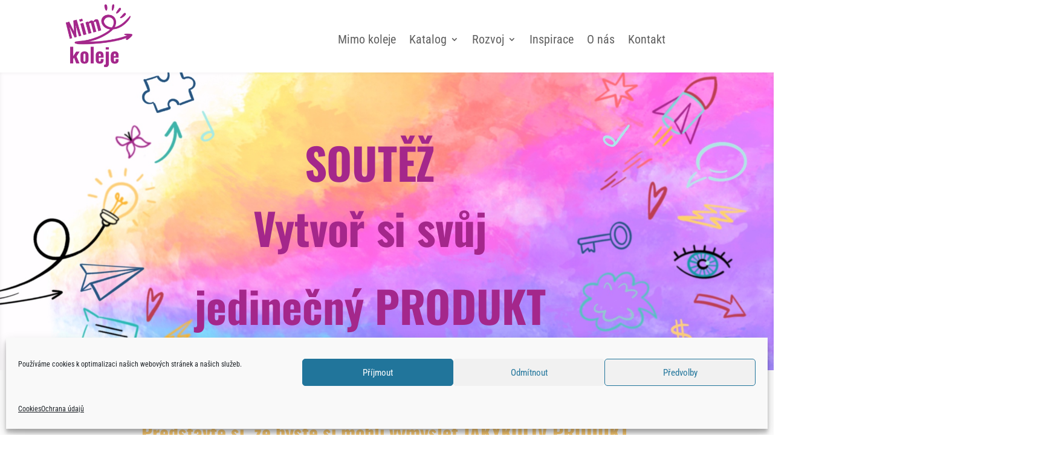

--- FILE ---
content_type: text/css
request_url: https://mimokoleje.cz/wp-content/et-cache/2912/et-core-unified-2912.min.css?ver=1767242676
body_size: -49
content:
#footer-widgets{display:none!important}.woocommerce-product-gallery__image{pointer-events:none!important}

--- FILE ---
content_type: text/css
request_url: https://mimokoleje.cz/wp-content/et-cache/2912/et-core-unified-tb-1295-deferred-2912.min.css?ver=1767242676
body_size: 1320
content:
.et_pb_section_2,.et_pb_section_3,.et_pb_section_4{min-height:549.6px}.et_pb_section_2.et_pb_section{padding-top:30px}.et_pb_row_3.et_pb_row{padding-top:0px!important;padding-bottom:0px!important;padding-top:0px;padding-bottom:0px}.et_pb_image_5,.et_pb_image_10{text-align:left;margin-left:0}.et_pb_text_3,.et_pb_text_5,.et_pb_text_9,.et_pb_text_13,.et_pb_text_14,.et_pb_text_20{padding-bottom:0px!important}.et_pb_row_4.et_pb_row,.et_pb_row_7.et_pb_row{padding-bottom:0px!important;padding-bottom:0px}.et_pb_image_6,.et_pb_image_8{text-align:center}.et_pb_text_4.et_pb_text{color:#f7f7f7!important}.et_pb_text_4{line-height:1em;font-size:130px;letter-spacing:13px;line-height:1em;text-shadow:0.08em 0.08em 0.08em rgba(30,12,2,0.2);background-color:#119CA5}.et_pb_section_3.et_pb_section{padding-top:60px;padding-bottom:60px;margin-bottom:-96px;background-color:#aee6e3!important}.et_pb_row_5{min-height:529.3px}.et_pb_text_5.et_pb_text,.et_pb_text_14.et_pb_text,.et_pb_text_16.et_pb_text{color:#A4278B!important}.et_pb_image_7{width:88%;max-width:85%;text-align:center}.et_pb_section_4.et_pb_section{padding-top:11px;padding-bottom:49px;margin-top:21px}.et_pb_row_6.et_pb_row{padding-bottom:60px!important;margin-right:auto!important;margin-bottom:-49px!important;margin-left:auto!important;padding-bottom:60px}.et_pb_text_11{font-size:25px;min-height:263px;padding-top:24px!important}.et_pb_text_12{min-height:127.8px}.et_pb_image_9{width:40%;text-align:left;margin-left:0}.et_pb_row_8.et_pb_row{padding-bottom:60px!important;padding-bottom:60px}body #page-container .et_pb_section .et_pb_button_0,body #page-container .et_pb_section .et_pb_button_1{color:#ffffff!important;border-width:0px!important;border-radius:11px;font-size:29px;background-color:#ffcf76}body #page-container .et_pb_section .et_pb_button_0:after,body #page-container .et_pb_section .et_pb_button_1:after{font-size:1.6em}body.et_button_custom_icon #page-container .et_pb_button_0:after,body.et_button_custom_icon #page-container .et_pb_button_1:after{font-size:29px}.et_pb_button_0,.et_pb_button_0:after,.et_pb_button_1,.et_pb_button_1:after{transition:all 300ms ease 0ms}.et_pb_row_9{background-color:#aee6e3}.et_pb_row_9.et_pb_row{margin-right:auto!important;margin-bottom:33px!important;margin-left:auto!important}.et_pb_text_15.et_pb_text,.et_pb_text_17.et_pb_text{color:#000000!important}.et_pb_text_15{font-size:24px}.et_pb_text_16{padding-top:50px!important;padding-bottom:30px!important}.et_pb_text_17{font-size:24px;padding-top:3px!important}.et_pb_row_10.et_pb_row{padding-top:0px!important;padding-top:0px}.et_pb_text_18{line-height:1.9em;font-size:20px;line-height:1.9em;margin-bottom:-26px!important}.et_pb_text_18 h2{font-family:'Roboto',Helvetica,Arial,Lucida,sans-serif;font-weight:300;font-size:50px;line-height:1.2em}.et_pb_text_19{min-height:127.7px}.et_pb_accordion_0.et_pb_accordion h5.et_pb_toggle_title,.et_pb_accordion_0.et_pb_accordion h1.et_pb_toggle_title,.et_pb_accordion_0.et_pb_accordion h2.et_pb_toggle_title,.et_pb_accordion_0.et_pb_accordion h3.et_pb_toggle_title,.et_pb_accordion_0.et_pb_accordion h4.et_pb_toggle_title,.et_pb_accordion_0.et_pb_accordion h6.et_pb_toggle_title{font-family:'Oswald',Helvetica,Arial,Lucida,sans-serif;color:#333333!important;line-height:1.5em}.et_pb_accordion_0.et_pb_accordion .et_pb_toggle_content p{line-height:1.8em}.et_pb_accordion_0.et_pb_accordion .et_pb_toggle_content{font-size:16px;line-height:1.8em}.et_pb_accordion_0.et_pb_accordion .et_pb_accordion_item{border-style:none}.et_pb_accordion_0.et_pb_accordion{min-height:365.1px;margin-top:-91px!important}.et_pb_accordion_0 .et_pb_toggle_open{background-color:rgba(0,0,0,0.03)}.et_pb_accordion_0 .et_pb_toggle_close{background-color:rgba(0,0,0,0)}.et_pb_accordion_0 .et_pb_toggle_title:before{color:#A4278B}.et_pb_row_11{min-height:109.2px}.et_pb_text_20.et_pb_text{color:#119CA5!important}.et_pb_video_0 .et_pb_video_overlay_hover:hover{background-color:rgba(0,0,0,.6)}.et_pb_section_5.et_pb_section{margin-top:10px;background-color:#141414!important}.et_pb_row_13.et_pb_row{padding-top:91px!important;margin-top:-85px!important;margin-right:auto!important;margin-left:auto!important;padding-top:91px}.et_pb_text_22 h1,.et_pb_text_24 h1,.et_pb_text_26 h1{color:#141414!important}.et_pb_text_22 h3,.et_pb_text_24 h3,.et_pb_text_26 h3{font-family:'Prata',Georgia,"Times New Roman",serif;font-size:24px;color:#FFFFFF!important;line-height:1.3em}.et_pb_text_22,.et_pb_text_24,.et_pb_text_26{margin-bottom:0px!important}.et_pb_text_23.et_pb_text,.et_pb_text_25.et_pb_text{color:#FFFFFF!important}.et_pb_text_23{line-height:1.8em;font-family:'Lato',Helvetica,Arial,Lucida,sans-serif;font-size:16px;line-height:1.8em;padding-bottom:0px!important}.et_pb_text_25{line-height:1.8em;font-family:'Lato',Helvetica,Arial,Lucida,sans-serif;font-size:16px;line-height:1.8em}.et_pb_text_25.et_pb_text a{color:#FFFFFF!important;transition:color 300ms ease 0ms}.et_pb_text_25.et_pb_text a:hover{color:#FF4700!important}.et_pb_text_25 a{line-height:2em}ul.et_pb_social_media_follow_0 a.icon{border-radius:50px 50px 50px 50px}.et_pb_social_media_follow_0 li.et_pb_social_icon a.icon:before{color:#141414}.et_pb_social_media_follow_0 li a.icon:before{font-size:20px;line-height:40px;height:40px;width:40px}.et_pb_social_media_follow_0 li a.icon{height:40px;width:40px}.et_pb_social_media_follow_network_0 a.icon,.et_pb_social_media_follow_network_1 a.icon{background-color:#FFFFFF!important}.et_pb_social_media_follow li.et_pb_social_media_follow_network_0 a,.et_pb_social_media_follow li.et_pb_social_media_follow_network_1 a{padding-top:4px;padding-right:4px;padding-bottom:4px;padding-left:4px;width:auto;height:auto}.et_pb_image_9.et_pb_module,.et_pb_text_18.et_pb_module{margin-left:auto!important;margin-right:auto!important}@media only screen and (min-width:981px){.et_pb_text_18{max-width:700px}}@media only screen and (max-width:980px){.et_pb_image_5 .et_pb_image_wrap img,.et_pb_image_6 .et_pb_image_wrap img,.et_pb_image_7 .et_pb_image_wrap img,.et_pb_image_8 .et_pb_image_wrap img,.et_pb_image_9 .et_pb_image_wrap img,.et_pb_image_10 .et_pb_image_wrap img{width:auto}body #page-container .et_pb_section .et_pb_button_0:after,body #page-container .et_pb_section .et_pb_button_1:after{display:inline-block;opacity:0}body #page-container .et_pb_section .et_pb_button_0:hover:after,body #page-container .et_pb_section .et_pb_button_1:hover:after{opacity:1}.et_pb_text_18 h2{font-size:40px}.et_pb_text_22 h3,.et_pb_text_24 h3,.et_pb_text_26 h3{font-size:22px;line-height:1.4em}.et_pb_text_23,.et_pb_text_25{font-size:15px}}@media only screen and (max-width:767px){.et_pb_image_5 .et_pb_image_wrap img,.et_pb_image_6 .et_pb_image_wrap img,.et_pb_image_7 .et_pb_image_wrap img,.et_pb_image_8 .et_pb_image_wrap img,.et_pb_image_9 .et_pb_image_wrap img,.et_pb_image_10 .et_pb_image_wrap img{width:auto}body #page-container .et_pb_section .et_pb_button_0:after,body #page-container .et_pb_section .et_pb_button_1:after{display:inline-block;opacity:0}body #page-container .et_pb_section .et_pb_button_0:hover:after,body #page-container .et_pb_section .et_pb_button_1:hover:after{opacity:1}.et_pb_text_18 h2{font-size:32px}.et_pb_text_22 h3,.et_pb_text_24 h3,.et_pb_text_26 h3{font-size:18px;line-height:1.4em}.et_pb_text_23,.et_pb_text_25{font-size:14px}}